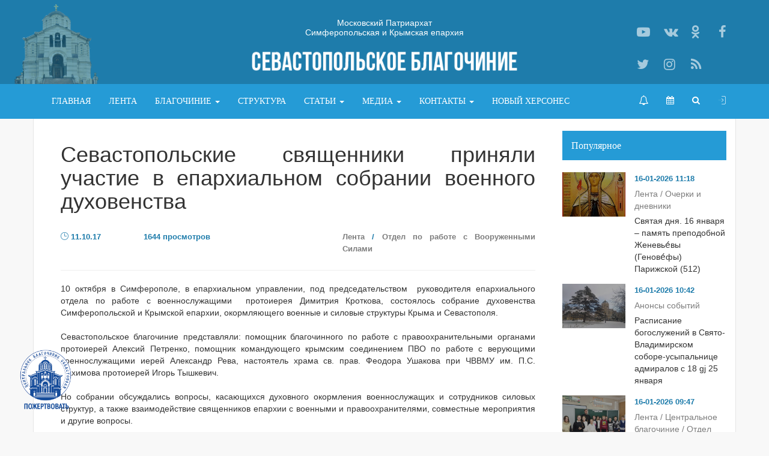

--- FILE ---
content_type: text/html; charset=utf-8
request_url: https://hersones.org/novosti/6781-sevastopolskie-svyaschenniki-prinyali-uchastie-v-eparhialnom-sobranii-voennogo-duhovenstva.html
body_size: 11258
content:
<!DOCTYPE html>
<html lang="ru" itemscope="" itemtype="http://schema.org/WebPage">
<head prefix="og: http://ogp.me/ns# fb: http://ogp.me/ns/fb# article: http://ogp.me/ns/article# ya: http://webmaster.yandex.ru/vocabularies/">


<meta http-equiv="Content-Type" content="text/html; charset=utf-8" />

<title>Севастопольские священники приняли участие в епархиальном собрании военного духовенства &raquo; Севастопольское Благочиние</title>
<meta name="description" content="10 октября в Симферополе, в епархиальном управлении, под председательством  руководителя епархиального отдела по работе с военнослужащими  протоиерея Димитрия Кроткова, состоялось собрание" />
<meta name="keywords" content="работе, помощник, вопросы, епархии, военнослужащими, протоиерей, Игорь, Нахимова, Тышкевич, собрании, верующими, ЧВВМУ, соединением, Ушакова, храма, настоятель, обсуждались, иерей, Феодора, Александр" />
<meta name="news_keywords" content="работе, помощник, вопросы, епархии, военнослужащими, протоиерей, Игорь, Нахимова, Тышкевич, собрании, верующими, ЧВВМУ, соединением, Ушакова, храма, настоятель, обсуждались, иерей, Феодора, Александр" />



<meta property="og:type" content="article" />
<meta property="og:title" content="Севастопольские священники приняли участие в епархиальном собрании военного духовенства &raquo; Севастопольское Благочиние" />
<meta property="og:description" content="10 октября в Симферополе, в епархиальном управлении, под председательством  руководителя епархиального отдела по работе с военнослужащими  протоиерея Димитрия Кроткова, состоялось собрание" />
<meta property="og:site_name" content="Севастопольское Благочиние" />
<meta property="og:url" content="https://hersones.org/novosti/6781-sevastopolskie-svyaschenniki-prinyali-uchastie-v-eparhialnom-sobranii-voennogo-duhovenstva.html" />
<meta property="og:image" content="https://hersones.org/uploads/posts/2017-10/1507707476_img_0306-10-10-17-11-34.jpg" />

<meta name="twitter:card" content="summary" />
<meta name="twitter:title" content="Севастопольские священники приняли участие в епархиальном собрании военного духовенства &raquo; Севастопольское Благочиние" />
<meta name="twitter:description" content="10 октября в Симферополе, в епархиальном управлении, под председательством  руководителя епархиального отдела по работе с военнослужащими  протоиерея Димитрия Кроткова, состоялось собрание" />
<meta name="twitter:site" content="Севастопольское Благочиние" />
<meta name="twitter:image" content="https://hersones.org/uploads/posts/2017-10/1507707476_img_0306-10-10-17-11-34.jpg" />

<link rel="image_src" href="https://hersones.org/uploads/posts/2017-10/1507707476_img_0306-10-10-17-11-34.jpg" />

<link rel="search" type="application/opensearchdescription+xml" href="https://hersones.org/engine/opensearch.php" title="Севастопольское Благочиние" />
<link rel="alternate" type="application/rss+xml" title="Севастопольское Благочиние" href="https://hersones.org/rss.xml" />

<meta name="viewport" content="width=device-width, initial-scale=1.0">
<link rel="shortcut icon" href="/favicon.ico">

<link type="text/css" rel="stylesheet" href="/templates/Hersones/plugins/bootstrap/css/bootstrap.min.css">
<link type="text/css" rel="stylesheet" href="//netdna.bootstrapcdn.com/font-awesome/4.7.0/css/font-awesome.min.css">

<link type="text/css" rel="stylesheet" href="http://fonts.googleapis.com/css?family=PT+Sans&subset=latin,cyrillic">
<link type="text/css" rel="stylesheet" href="/templates/Hersones/plugins/scrollbar/css/perfect-scrollbar.min.css">


<link type="text/css" rel="stylesheet" href="/templates/Hersones/css/main.css">








<link href="https://cdnjs.cloudflare.com/ajax/libs/fotorama/4.6.4/fotorama.min.css" type="text/css" rel="stylesheet" />


</head>
<body>


<!-- Yandex.Metrika counter -->
<script type="text/javascript" >
   (function(m,e,t,r,i,k,a){m[i]=m[i]||function(){(m[i].a=m[i].a||[]).push(arguments)};
   m[i].l=1*new Date();k=e.createElement(t),a=e.getElementsByTagName(t)[0],k.async=1,k.src=r,a.parentNode.insertBefore(k,a)})
   (window, document, "script", "https://mc.yandex.ru/metrika/tag.js", "ym");

   ym(86921507, "init", {
        clickmap:true,
        trackLinks:true,
        accurateTrackBounce:true,
        webvisor:true
   });
</script>
<noscript><div><img src="https://mc.yandex.ru/watch/86921507" style="position:absolute; left:-9999px;" alt="" /></div></noscript>
<!-- /Yandex.Metrika counter -->



<div id="header" itemscope="" itemtype="http://schema.org/WPHeader">
	<style>
#header .navbar-nav > li.ddwdth > .dropdown-menu {
    min-width: 340px;
}
</style>



<div class="head-logo-container text-center">
	<div class="container">
		
        <div class="tagline col-sm-12 col-md-6 pull-left-lg mar-20">
           Московский Патриархат 
           <br>
           Симферопольская и Крымская епархия
        </div>
        
        <div class="text-center">
			<a class="navbar-brand" href="/">
				<img src="/templates/Hersones/images/logo.png" title="Севастопольское благочиние">
			</a>
		</div>
		
		<div class="social">
			<div class="row">
                <a href="https://www.youtube.com/channel/UCkhCNS_6DpLQ7IFVwdxj52w" rel="nofollow" class="col-md-3" onclick="window.open(this.href,'_blank'); return false;" title="Канал Youtube">
					<span class="fa fa-youtube-play"></span>
				</a>
				<a href="https://vk.com/sevblag" rel="nofollow" class="col-md-3" onclick="window.open(this.href,'_blank'); return false;" title="Группа Вконтакте">
					<span class="fa fa-vk"></span>
				</a>
				<a href="https://ok.ru/group/53606014124117" rel="nofollow" class="col-md-3" onclick="window.open(this.href,'_blank'); return false;" title="Одноклассники">
					<span class="fa fa-odnoklassniki"></span>
				</a>
				<a href="https://www.facebook.com/hersones.org/" rel="nofollow" class="col-md-3" onclick="window.open(this.href,'_blank'); return false;" title="Facebook">
					<span class="fa fa-facebook"></span>
				</a>
				<a href="https://twitter.com/Sev_blagochinie" rel="nofollow" class="col-md-3" onclick="window.open(this.href,'_blank'); return false;" title="Twitter">
					<span class="fa fa-twitter"></span>
				</a>
				<a href="https://www.instagram.com/sev.blagochinie/" rel="nofollow" class="col-md-3" onclick="window.open(this.href,'_blank'); return false;" title="Instagram">
					<span class="fa fa-instagram"></span>
				</a>
				<a href="/rss.xml" rel="nofollow" class="col-md-3" title="RSS-лента">
					<span class="fa fa-rss"></span>
				</a>
			</div>
		</div>
	</div>
</div>


<!-- off-canvas menu - start -->
<div id="overlay"></div>
<div id="mySidenav" class="sidenav">
    <div class="col-md-12 brd-btm nopadding">
        <div class="btn-hide">
            <a href="javascript:void(0)" onclick="closeNav()" class="mar-15-bottom pull-right closebtn">&times;</a>
        </div>
        <ul class="nav navbar-nav">
            <li>
                <a href="/blagochinie/xramy/"><span class="fa fa-bell-o"></span>Расписание служб</a>
            </li>
            <li>
                <a href="http://days.pravoslavie.ru/Days/20260116.html" target="_blank" rel="nofollow"><span class="fa fa-calendar"></span>Православный календарь</a>
            </li>
            <li>
                <a href="/search" rel="nofollow"><span class="fa fa-search"></span>Поиск</a>
            </li>
        </ul>
        <div class="clearfix"></div>
    </div>
    <div class="col-md-12 brd-btm nopadding">
        <ul class="nav navbar-nav pad-15-t pad-15-b">
            <li>
                <a href="/" title="На главную">
                    Главная
                </a>
            </li>

            
            <li>
                <a href="/novosti/" title="Лента новостей">
                    Лента
                </a>
            </li>
            
            <li class="dropdown">
                <a href="javascript:void(0);" class="dropdown-toggle" data-toggle="dropdown">Благочиние <b class="caret"></b></a>
                <ul class="dropdown-menu sign">
                    
                    <li><a href="/blagochinie/xramy/">Храмы</a></li>
                    <li><a href="/prestolnye-prazdnik-hramov-sevastopolskogo-blagochiniya.html">Престольные праздники</a></li>
                    <li><a href="/blagochinie/duxovenstvo/">Духовенство</a></li>
                    <li><a href="/blagochinie/svyatyni/">Святыни</a></li>
                    <li><a href="/blagochinie/monastyri/">Монастыри</a></li>
                    
                    <li><a href="/blagochinie/centralnoe/"[seo-nofollow-centralnoe] rel="nofollow"[/seo-nofollow-centralnoe]>Центральное благочиние</a></li>
                    <li><a href="/blagochinie/severnoe/"[seo-nofollow-severnoe] rel="nofollow"[/seo-nofollow-severnoe]>Северное благочиние</a></li>
                    <li><a href="/blagochinie/balaklavskoe/"[seo-nofollow-balaklavskoe] rel="nofollow"[/seo-nofollow-balaklavskoe]>Балаклавское благочиние</a></li>
                    <li><a href="/blagochinie/hersonesskoe/"[seo-nofollow-hersonesskoe] rel="nofollow"[/seo-nofollow-hersonesskoe]>Херсонесское благочиние</a></li>

                    
                </ul>
            </li>
            
            
            <li>
                <a href="/struktura.html" title="Структура отделов">
                    Структура
                </a>
            </li>

            

            <li class="dropdown">
                <a href="/publication/" class="dropdown-toggle" data-toggle="dropdown">Статьи <b class="caret"></b></a>
                <ul class="dropdown-menu sign">
                    <li><a href="/publication/beseda-s-batyushkoy/">Беседа с Батюшкой</a></li>
                    <li><a href="/publication/duhovnyj-dnevnik/">Очерки и дневники</a></li>
                    <li><a href="/publication/poleznye-materialy/">Полезные материалы</a></li>
                    <li><a href="/publication/missionerskie-listovki/">Миссионерские листовки</a></li>
                    <li><a href="/publication/k-75-letiyu-osvobozhdeniya-sevastopolya/">К 75-летию освобождения Севастополя</a></li>
                </ul>
            </li>
            <li class="dropdown">
                <a href="javascript:void(0);" class="dropdown-toggle" data-toggle="dropdown">Медиа <b class="caret"></b></a>
                <ul class="dropdown-menu sign">
                    <li><a href="/media/foto/">Фото</a></li>
                    <li><a href="/media/video/" target="_blank">Видео</a></li>
                    
                    
                </ul>
            </li>
            
            <li class="dropdown">
                <a href="javascript:void(0);" class="dropdown-toggle" data-toggle="dropdown">Контакты <b class="caret"></b></a>
                <ul class="dropdown-menu sign">
                    <li><a href="/feedback">Секретариат</a></li>
                    <li><a href="/feedback-press">Пресс-служба</a></li>
                    <li><a href="/feedback-legal">Юр. отдел</a></li>
                </ul>
			 </li>
             

            <li>
                <a href="/noviy-hersones.html" title="Новый Херсонес">
                    Новый Херсонес
                </a>
            </li>
             
             
        </ul>
        <div class="clearfix"></div>
    </div>
    <div class="col-md-12 nopadding">
        <ul class="nav navbar-nav">
            <li class="dropdown active">
                


<a href="#" class="dropdown-toggle" data-toggle="dropdown" rel="nofollow"><span class="ico-acc-login"></span></a>
<ul class="dropdown-menu">
	<li>
		<form class="form-horizontal" method="post" action="">
			<div id="logform">
			  <div class="form-group">
				  <div class="col-sm-12 mar-15-t">
					  Авторизация
				  </div>
			  </div>
              <div class="form-group">
				  <div class="col-sm-12">
					  <input type="text" name="login_name" id="login_name" class="form-control" placeholder="Логин:">
				  </div>
			  </div>

			  <div class="form-group">
				  <div class="col-sm-12">
					  <input type="password" name="login_password" id="login_password" class="form-control" placeholder="Пароль:">
				  </div>
			  </div>
                
				<div class="form-group">
					<div class="col-sm-12 col-md-12">
						<!--<div class="col-sm-12 col-md-6 nopadding">
							<div class="btn-group col-md-12 nopadding" role="group" aria-label="Basic example">
								<a href="https://hersones.org/index.php?do=register" rel="nofollow" class="btn btn-default">
									<div rel="tooltip" data-original-title="Регистрация">
										<span class="fa fa-check"></span>
									</div>
								</a>
                                <a href="https://hersones.org/index.php?do=lostpassword" rel="nofollow" class="btn btn-default">
									<div rel="tooltip" data-original-title="Забыли пароль?">
										<span class="fa fa-lock"></span>
									</div> 
								</a>
							</div>
						</div>-->
						<div class="col-xs-12 col-sm-12 col-md-12 nopadding">
							<button type="submit" onclick="submit();" class="btn btn-default col-xs-12 col-sm-12 col-md-12">Войти</a>
							<input name="login" type="hidden" id="login" value="submit">
						</div>
					</div>
				</div>
				<div class="form-group">
					<div class="col-sm-12 col-md-12">
                        <a href="https://hersones.org/index.php?do=register" rel="nofollow" class="nopadding">
                            <span class="fa fa-check col-md-2 nopadding"></span>
                            <span class="col-md-10 nopadding">Регистрация</span>
                        </a>
                    </div>
                    <div class="col-sm-12 col-md-12">
                        <a href="https://hersones.org/index.php?do=lostpassword" rel="nofollow" class="nopadding">
				            <span class="fa fa-lock col-md-2 nopadding"></span>
				            <span class="col-md-10 nopadding">Забыли пароль?</span>
				        </a>
                    </div>
                </div>
                
                
                
			</div>
		</form>
	</li>
</ul>

            </li>
        </ul>
        <div class="clearfix"></div>
    </div>
</div>
<!-- off-canvas menu - end -->

<div class="head-menu-container text-center "><!--hidden-sm hidden-xs-->
	<div class="affix-top" data-spy="affix" data-offset-top="140">
       
        <!-- hidden pc menu - start -->
        <div class="container visible-sm-block visible-xs-block">
            <nav class="navbar navbar-inverse" role="navigation">
                <div class="row">
                    <div class="col-sm-9 col-xs-9">
                        <div class="navbar-header">
                            <!--
                            <button type="button" class="navbar-toggle" data-toggle="offcanvas" data-target="#header-menu-1" data-autohide="false"> 
                                <span class="icon-bar"></span>
                                <span class="icon-bar"></span>
                                <span class="icon-bar"></span>
                            </button>
                            -->
                            <a class="logo navbar-brand" href="/">
                                <i class="ico-all-mediarepost"></i>
                            </a>
                        </div>
                    </div>
                    <div class="col-sm-3 col-xs-3">
                        <a href="javascript:void(0);" onclick="openNav(); return false;" class="pad-15-top pad-15-bottom pull-right closebtn">
                            <i class="fa fa-list-ul"></i>
                        </a>
                    </div>
                </div>
            </nav>
        </div>
        <!-- hidden pc menu - end -->

        <!-- visible pc menu - start -->
		<div class="container hidden-sm hidden-xs">
			<nav class="navbar navbar-inverse" role="navigation">
				<div class="navbar-header">
					<!--
					<button type="button" class="navbar-toggle" data-toggle="offcanvas" data-target="#header-menu-1" data-autohide="false">
						<span class="icon-bar"></span>
						<span class="icon-bar"></span>
						<span class="icon-bar"></span>
					</button>
					-->
					
					
					
					<a class="navbar-brand" href="/">
						<!-- <img src="/templates/Hersones/images/logo.png" title="Севастопольское благочиние"> -->
					</a>
					
					
				</div>
				
				<div id="header-menu-1" class="navmenu navmenu-default navmenu-fixed-right offcanvas" role="navigation">
					<div class="close visible-xs"><span>x</span></div>
					<ul class="nav navbar-nav navbar-left">
                        <li>
                           <a href="/" title="На главную">
                              <i class="visible-sm fa fa-home" title="Главная"></i>
                              <span class="visible-md">Главная</span>
                              <span class="hidden-md hidden-sm">Главная</span>
                           </a>
                        </li>
                        
                        
                        <li>
                           <a href="/novosti/" title="Лента новостей">
                              <i class="visible-sm fa fa-newspaper-o" title="Лента новостей"></i>
                              <span class="visible-md">Лента</span>
                              <span class="hidden-md hidden-sm">Лента</span>
                           </a>
                        </li>
                        
                        <li class="dropdown">
					       <a href="javascript:void(0);" class="dropdown-toggle" data-toggle="dropdown">Благочиние <b class="caret"></b></a>
					       <ul class="dropdown-menu sign">
						      
                              <li><a href="/blagochinie/xramy/">Храмы</a></li>
						      <li><a href="/prestolnye-prazdnik-hramov-sevastopolskogo-blagochiniya.html">Престольные праздники</a></li>
                              <li><a href="/blagochinie/duxovenstvo/">Духовенство</a></li>
                              <li><a href="/blagochinie/svyatyni/">Святыни</a></li>
                              <li><a href="/blagochinie/monastyri/">Монастыри</a></li>
                              
                              <li><a href="/blagochinie/centralnoe/"[seo-nofollow-centralnoe] rel="nofollow"[/seo-nofollow-centralnoe]>Центральное благочиние</a></li>
                              <li><a href="/blagochinie/severnoe/"[seo-nofollow-severnoe] rel="nofollow"[/seo-nofollow-severnoe]>Северное благочиние</a></li>
                              <li><a href="/blagochinie/balaklavskoe/"[seo-nofollow-balaklavskoe] rel="nofollow"[/seo-nofollow-balaklavskoe]>Балаклавское благочиние</a></li>
                              <li><a href="/blagochinie/hersonesskoe/"[seo-nofollow-hersonesskoe] rel="nofollow"[/seo-nofollow-hersonesskoe]>Херсонесское благочиние</a></li>

                              
                              
                              
					       </ul>
			         	</li>
                        
                        
                        <li>
                           <a href="/struktura.html" title="Структура">
                              <i class="visible-sm fa fa-group" title="Структура"></i>
                              <span class="visible-md">Структура</span>
                              <span class="hidden-md hidden-sm">Структура</span>
                           </a>
                        </li>
                        
                        
                        
                        <li class="dropdown ddwdth">
					       <a href="/publication/" class="dropdown-toggle" data-toggle="dropdown">Статьи <b class="caret"></b></a>
					       <ul class="dropdown-menu sign">
                              <li><a href="/publication/beseda-s-batyushkoy/">Беседа с Батюшкой</a></li>
						      <li><a href="/publication/duhovnyj-dnevnik/">Очерки и дневники</a></li>
                              <li><a href="/publication/poleznye-materialy/">Полезные материалы</a></li>
                              <li><a href="/publication/missionerskie-listovki/">Миссионерские листовки</a></li>
                              <li><a href="/publication/k-75-letiyu-osvobozhdeniya-sevastopolya/">К 75-летию освобождения Севастополя</a></li>
					       </ul>
			         	</li>
                        <li class="dropdown">
					       <a href="javascript:void(0);" class="dropdown-toggle" data-toggle="dropdown">Медиа <b class="caret"></b></a>
					       <ul class="dropdown-menu sign">
                              <li><a href="/media/foto/">Фото</a></li>
						      <li><a href="/media/video/" target="_blank">Видео</a></li>
                              
                              
					       </ul>
			         	</li>
                        
                        <li class="dropdown">
					       <a href="javascript:void(0);" class="dropdown-toggle" data-toggle="dropdown">Контакты <b class="caret"></b></a>
					       <ul class="dropdown-menu sign">
						      <li><a href="/feedback">Секретариат</a></li>
						      <li><a href="/feedback-press">Пресс-служба</a></li>
						      <li><a href="/feedback-legal">Юр. отдел</a></li>
					       </ul>
			         	</li>
                        
                        <li>
                           <a href="/noviy-hersones.html" title="Новый Херсонес">
                              <i class="visible-sm fa fa-newspaper-o" title="Новый Херсонес"></i>
                              <span class="visible-md">Новый Херсонес</span>
                              <span class="hidden-md hidden-sm">Новый Херсонес</span>
                           </a>
                        </li>
                        
					</ul>
					<ul class="nav navbar-nav navbar-right">
                        <li class="hidden-xs"><a href="/blagochinie/xramy/" title="Расписание служб"><span class="fa fa-bell-o" style="font-size:16px;"></span></a></li>
                        <li class="hidden-xs"><a href="http://days.pravoslavie.ru/Days/20260116.html" target="_blank" rel="nofollow" title="Православный календарь"><span class="fa fa-calendar"></span></a></li>
						<li class="hidden-xs"><a href="/search" rel="nofollow" title="Поиск"><span class="fa fa-search"></span></a></li>
						<li class="dropdown active">
							


<a href="#" class="dropdown-toggle" data-toggle="dropdown" rel="nofollow"><span class="ico-acc-login"></span></a>
<ul class="dropdown-menu">
	<li>
		<form class="form-horizontal" method="post" action="">
			<div id="logform">
			  <div class="form-group">
				  <div class="col-sm-12 mar-15-t">
					  Авторизация
				  </div>
			  </div>
              <div class="form-group">
				  <div class="col-sm-12">
					  <input type="text" name="login_name" id="login_name" class="form-control" placeholder="Логин:">
				  </div>
			  </div>

			  <div class="form-group">
				  <div class="col-sm-12">
					  <input type="password" name="login_password" id="login_password" class="form-control" placeholder="Пароль:">
				  </div>
			  </div>
                
				<div class="form-group">
					<div class="col-sm-12 col-md-12">
						<!--<div class="col-sm-12 col-md-6 nopadding">
							<div class="btn-group col-md-12 nopadding" role="group" aria-label="Basic example">
								<a href="https://hersones.org/index.php?do=register" rel="nofollow" class="btn btn-default">
									<div rel="tooltip" data-original-title="Регистрация">
										<span class="fa fa-check"></span>
									</div>
								</a>
                                <a href="https://hersones.org/index.php?do=lostpassword" rel="nofollow" class="btn btn-default">
									<div rel="tooltip" data-original-title="Забыли пароль?">
										<span class="fa fa-lock"></span>
									</div> 
								</a>
							</div>
						</div>-->
						<div class="col-xs-12 col-sm-12 col-md-12 nopadding">
							<button type="submit" onclick="submit();" class="btn btn-default col-xs-12 col-sm-12 col-md-12">Войти</a>
							<input name="login" type="hidden" id="login" value="submit">
						</div>
					</div>
				</div>
				<div class="form-group">
					<div class="col-sm-12 col-md-12">
                        <a href="https://hersones.org/index.php?do=register" rel="nofollow" class="nopadding">
                            <span class="fa fa-check col-md-2 nopadding"></span>
                            <span class="col-md-10 nopadding">Регистрация</span>
                        </a>
                    </div>
                    <div class="col-sm-12 col-md-12">
                        <a href="https://hersones.org/index.php?do=lostpassword" rel="nofollow" class="nopadding">
				            <span class="fa fa-lock col-md-2 nopadding"></span>
				            <span class="col-md-10 nopadding">Забыли пароль?</span>
				        </a>
                    </div>
                </div>
                
                
                
			</div>
		</form>
	</li>
</ul>

						</li>
					</ul>
				</div>
			</nav>
		</div>
        <!-- visible pc menu - end -->
        
    </div>
</div>
</div>






<div id="container" class="container">


	









    <div class="row small-row">
		<div id="content" class="col-md-9 small-col">
			<article class="full">
	
    
	
	<div class="row small-row">
		<div class="col-md-12 small-col">
            
			<h1 class="mar-30">Севастопольские священники приняли участие в епархиальном собрании военного духовенства</h1>
			<div class="row small-row">
				<div class="col-md-2 small-col main-date mar-5">
					<span class="ico-all-clock" aria-hidden="true"></span>
					11.10.17
				</div>
				<div class="col-md-3 small-col main-view mar-5">
					<span class="ico-all-views_1"></span>
					1644 просмотров
				</div>
                
                <div class="favorites col-md-2 small-col main-view mar-5">
					
				</div>
                
                <div class="col-md-5 small-col main-date mar-5">
					<a href="https://hersones.org/novosti/">Лента</a> / <a href="https://hersones.org/otdely/chernomorskij-flot-rossii/">Отдел по работе с Вооруженными Силами</a>
                    
				</div>
			</div>
		</div>
		<div class="col-md-12 small-col">
			<hr />
		</div>
	</div>
    
       
    
    
    <div class="row small-row mar-30">
		<div id="article" class="col-md-12 small-col mar-30">
			10 октября в Симферополе, в епархиальном управлении, под председательством  руководителя епархиального отдела по работе с военнослужащими  протоиерея Димитрия Кроткова, состоялось собрание духовенства Симферопольской и Крымской епархии, окормляющего военные и силовые структуры Крыма и Севастополя. <br><br>Севастопольское благочиние представляли: помощник благочинного по работе с правоохранительными органами протоиерей Алексий Петренко, помощник командующего крымским соединением ПВО по работе с верующими военнослужащими иерей Александр Рева, настоятель храма св. прав. Феодора Ушакова при ЧВВМУ им. П.С. Нахимова протоиерей Игорь Тышкевич.<br><br>Но собрании обсуждались вопросы, касающихся духовного окормления военнослужащих и сотрудников силовых структур, а также взаимодействие священников епархии с военными и правоохранителями, совместные мероприятия и другие вопросы.
			
			
		</div>
        
        
        <div id="fotoalbum" class="col-md-12 small-col">
            <div class="fotorama" data-auto="false"><img src="/uploads/posts/2017-10/1507707446_img_0301-10-10-17-11-34.jpg" class="fr-fic fr-dii" alt=""><img src="/uploads/posts/2017-10/1507707459_img_0302-10-10-17-11-34.jpg" class="fr-fic fr-dii" alt=""><img src="/uploads/posts/2017-10/1507707484_img_0305-10-10-17-11-34.jpg" class="fr-fic fr-dii" alt=""><img src="/uploads/posts/2017-10/1507707430_img_0306-10-10-17-11-34.jpg" class="fr-fic fr-dii" alt=""></div>
        </div>
        
        
        <div class="col-md-12 small-col">
			
		</div>
        
        
  

  <div class="col-md-12 small-col mar-30-t center">
     <a href="/novosti/" class="btn btn-primary">Смотреть все новости</a>
  </div>
 

        
	</div>  
    
    
	
	<hr />
	
	<div class="row small-row mar-30">
		<div class="col-md-12 small-col main-tags">
			
		</div>
	</div>
	
	<div class="row small-row">
		<div class="col-md-12 small-col">
			<div class="row small-row">
				<div class="col-md-2 small-col main-date mar-5">
					<span class="ico-all-clock" aria-hidden="true"></span>
					11.10.17
				</div>
				<div class="col-md-3 small-col main-view mar-5">
					<span class="ico-all-views_1"></span>
					1644 просмотров
				</div>
                <div class="col-md-7 small-col main-view">



				</div>
			</div>
		</div>
	</div>
    
    
	
	<hr />
    
    
	<div id="comments">
       



<div id="mc-container"><div class="mc">

<div class="mc-head">
   <div class="mc-cnt"><i>0</i> комментариев</div>
</div>



<div class="mc-form mc-expanded">
<div class="mc-postbox">
  <div style="text-align:left; padding:10px; background-color:#e8e8e8;">Войдите, чтобы оставить комментарий. Простая <button class="btn btn-primary" onclick="window.open('/registration');">Регистрация</button> в два клика.</div>
</div></div>






<div class="mc-menu mc-grid"></div>


<div class="mc-comments">
	
<div id="dle-ajax-comments"></div>

</div>




<div class="mc-nocomment">Пока никто не оставил комментариев к этой статье. Вы можете стать первым!</div>



 

 


</div>
</div>


	</div>
    
    
</article>





<div class="col-md-12 small-col">
   <div class="title-block">
      <p>Читайте также:</p>
   </div>
</div>
<div class="col-md-12 small-col">
  <div class="row small-row">
     			<div class="col-sm-6 col-md-3 small-col mar-15">
				<div class="main-item img-cover" style="background-image: url('https://hersones.org/uploads/posts/2023-01/1674125840_mif-2.jpg');">
					<div class="overlay"></div>
					<div class="tab-panel-name">
						
						<a href="https://hersones.org/novosti/8801-pravda-i-mify-o-kreschenskoy-vode-i-kupanii-v-iordani.html" title="Правда и мифы о крещенской воде и купании в иордани">Правда и мифы о крещенской воде и купании в иордани</a>
					</div>
				</div>
			</div>			<div class="col-sm-6 col-md-3 small-col mar-15">
				<div class="main-item img-cover" style="background-image: url('https://hersones.org/uploads/posts/2022-01/1642234084_111.jpg');">
					<div class="overlay"></div>
					<div class="tab-panel-name">
						
						<a href="https://hersones.org/novosti/13459-15-yanvarya-den-pamyati-prepodobnogo-serafima-sarovskogo-zhitie-stati-propovedi-video.html" title="15 января – день памяти преподобного Серафима Саровского. Житие. Статьи. Проповеди. Молитвы. Видео">15 января – день памяти преподобного Серафима Саровского. Житие. Статьи. Проповеди. Молитвы. Видео</a>
					</div>
				</div>
			</div>			<div class="col-sm-6 col-md-3 small-col mar-15">
				<div class="main-item img-cover" style="background-image: url('https://hersones.org/uploads/posts/2026-01/1768393253__dsc4492.jpg');">
					<div class="overlay"></div>
					<div class="tab-panel-name">
						
						<a href="https://hersones.org/novosti/19920-.html" title="Божественная литургия в праздник Обрезания Господня во Владимирском соборе-усыпальнице адмиралов">Божественная литургия в праздник Обрезания Господня во Владимирском соборе-усыпальнице адмиралов</a>
					</div>
				</div>
			</div>			<div class="col-sm-6 col-md-3 small-col mar-15">
				<div class="main-item img-cover" style="background-image: url('https://hersones.org/uploads/posts/2026-01/1768551384_020361.jpg');">
					<div class="overlay"></div>
					<div class="tab-panel-name">
						
						<a href="https://hersones.org/novosti/19926-.html" title="Святая дня. 16 января – память преподобной Женевье́вы (Генове́фы) Парижской (512)">Святая дня. 16 января – память преподобной Женевье́вы (Генове́фы) Парижской (512)</a>
					</div>
				</div>
			</div> 
  </div>
</div>




<script>
  var IT_SHA=[]; var GUID=6781;
  var comments_num = 0;
  var dle_news_id= 6781;
  var total_comments_pages = 0; // 
  var current_comments_page= 1;
</script><script src='https://www.google.com/recaptcha/api.js?hl=ru' async defer></script>
		</div>
		
		<div id="sidebar" class="col-md-3 small-col">
		  <div class="row small-row">
	<div class="col-xs-12 col-sm-12 col-md-12 small-col">
		<div class="title-block">
			<h3>Популярное</h3>
		</div>
		
		<div class="row small-row">
						<div class="col-xs-6 col-sm-4 col-md-12 small-col mar-15">
				<div class="row small-row">
					<div class="col-xs-12 col-sm-12 col-md-5 small-col mar-15">
						<a href="https://hersones.org/novosti/19926-.html" rel="nofollow" class="main-item img-cover" style="background-image: url('https://hersones.org/uploads/posts/2026-01/1768551384_020361.jpg');">
							<div class="overlay"></div>
						</a>
					</div>
					<div class="col-xs-12 col-sm-12 col-md-7 small-col">
						<div class="main-date mar-5">16-01-2026 11:18</div>
						<a href="https://hersones.org/novosti/19926-.html" title="" class="mar-5 news-name">Лента      / Очерки и дневники</a>
						<div class="news-descr">Святая дня. 16 января – память преподобной Женевье́вы (Генове́фы) Парижской (512)</div>
					</div>
				</div>
			</div>			<div class="col-xs-6 col-sm-4 col-md-12 small-col mar-15">
				<div class="row small-row">
					<div class="col-xs-12 col-sm-12 col-md-5 small-col mar-15">
						<a href="https://hersones.org/novosti/anonsy-sobytij/19925-.html" rel="nofollow" class="main-item img-cover" style="background-image: url('https://hersones.org/uploads/posts/2026-01/1768549337_sobor-zimoy-foto-otec-nikolay-albul.jpg');">
							<div class="overlay"></div>
						</a>
					</div>
					<div class="col-xs-12 col-sm-12 col-md-7 small-col">
						<div class="main-date mar-5">16-01-2026 10:42</div>
						<a href="https://hersones.org/novosti/anonsy-sobytij/19925-.html" title="" class="mar-5 news-name">Анонсы событий</a>
						<div class="news-descr">Расписание богослужений в Свято-Владимирском соборе-усыпальнице адмиралов с 18 gj 25 января</div>
					</div>
				</div>
			</div>			<div class="col-xs-6 col-sm-4 col-md-12 small-col mar-15">
				<div class="row small-row">
					<div class="col-xs-12 col-sm-12 col-md-5 small-col mar-15">
						<a href="https://hersones.org/novosti/19924-.html" rel="nofollow" class="main-item img-cover" style="background-image: url('https://hersones.org/uploads/posts/2026-01/1768546067_photo_2026-01-16_00-23-33.jpg');">
							<div class="overlay"></div>
						</a>
					</div>
					<div class="col-xs-12 col-sm-12 col-md-7 small-col">
						<div class="main-date mar-5">16-01-2026 09:47</div>
						<a href="https://hersones.org/novosti/19924-.html" title="" class="mar-5 news-name">Лента        / Центральное благочиние        / Отдел Образования</a>
						<div class="news-descr">Священник Центрального благочиния провёл просветительские мероприятия в школе №15</div>
					</div>
				</div>
			</div>			<div class="col-xs-6 col-sm-4 col-md-12 small-col mar-15">
				<div class="row small-row">
					<div class="col-xs-12 col-sm-12 col-md-5 small-col mar-15">
						<a href="https://hersones.org/novosti/19923-tvorcheskaya-vstrecha-s-uchaschimisya-1-v-klassa-24-y-gimnazii.html" rel="nofollow" class="main-item img-cover" style="background-image: url('https://hersones.org/uploads/posts/2026-01/1768545400_8.jpg');">
							<div class="overlay"></div>
						</a>
					</div>
					<div class="col-xs-12 col-sm-12 col-md-7 small-col">
						<div class="main-date mar-5">16-01-2026 09:37</div>
						<a href="https://hersones.org/novosti/19923-tvorcheskaya-vstrecha-s-uchaschimisya-1-v-klassa-24-y-gimnazii.html" title="" class="mar-5 news-name">Лента         / Центральное благочиние         / Отдел Образования</a>
						<div class="news-descr">Творческая встреча с учащимися 1-В класса 24-й гимназии</div>
					</div>
				</div>
			</div>			<div class="col-xs-6 col-sm-4 col-md-12 small-col mar-15">
				<div class="row small-row">
					<div class="col-xs-12 col-sm-12 col-md-5 small-col mar-15">
						<a href="https://hersones.org/novosti/19922-.html" rel="nofollow" class="main-item img-cover" style="background-image: url('https://hersones.org/uploads/posts/2026-01/1768479998_photo_2026-01-15_13-55-29.jpg');">
							<div class="overlay"></div>
						</a>
					</div>
					<div class="col-xs-12 col-sm-12 col-md-7 small-col">
						<div class="main-date mar-5">15-01-2026 15:26</div>
						<a href="https://hersones.org/novosti/19922-.html" title="" class="mar-5 news-name">Лента          / Центральное благочиние</a>
						<div class="news-descr">Священник причастил детей, проходящих лечение в Детском больничном комплексе</div>
					</div>
				</div>
			</div>			<div class="col-xs-6 col-sm-4 col-md-12 small-col mar-15">
				<div class="row small-row">
					<div class="col-xs-12 col-sm-12 col-md-5 small-col mar-15">
						<a href="https://hersones.org/novosti/13459-15-yanvarya-den-pamyati-prepodobnogo-serafima-sarovskogo-zhitie-stati-propovedi-video.html" rel="nofollow" class="main-item img-cover" style="background-image: url('https://hersones.org/uploads/posts/2022-01/1642234084_111.jpg');">
							<div class="overlay"></div>
						</a>
					</div>
					<div class="col-xs-12 col-sm-12 col-md-7 small-col">
						<div class="main-date mar-5">15-01-2026 01:00</div>
						<a href="https://hersones.org/novosti/13459-15-yanvarya-den-pamyati-prepodobnogo-serafima-sarovskogo-zhitie-stati-propovedi-video.html" title="" class="mar-5 news-name">Лента           / Видео</a>
						<div class="news-descr">15 января – день памяти преподобного Серафима Саровского. Житие. Статьи. Проповеди. Молитвы. Видео</div>
					</div>
				</div>
			</div>
		</div>
        
        
        <div class="title-block">
         <!--  <iframe src="//mediarepost.ru/widget-news?cat=42&amp;fon=gray" width="300" height="350" style="border:0;"></iframe> -->
        </div>
        
        
        <div class="title-block">
			<h3>Наши партнеры</h3>
		</div>
        <div class="row small-row text-center">
			<a href="http://kliment-monastery.ru/" rel="nofollow" target="_blank"><img src="http://kliment-monastery.ru/images/common/banner_150x150.png" width="150" height="150" alt="Свято-Климентовский мужской монастырь"> </a> 
		</div>
        <br></br>
        <div class="row small-row text-center">
			<a href="https://istokipravoslavie.ru" rel="nofollow" target="_blank"><img src="/uploads/partners/istoki.jpg" width="200" alt="Духовно-культурный просветительский центр Истоки"> </a> 
		</div>
        
        <br></br>
        <div class="row small-row text-center">
			<a href="https://soc-help.ru/" rel="nofollow" target="_blank"><img src="/uploads/partners/za_gizn.png" width="150" alt="Региональная общественная организация «За Жизнь»"> </a> 
		</div>
        <br></br>
        <div class="row small-row text-center">
			<a href="https://hersones.org/lestvica.html" target="_blank"><img src="/uploads/partners/lestvica.jpg" width="150" alt="Православный реабилитационный центр «Лествица»"> </a> 
		</div>
        
<!--        <br></br>
        <div class="row small-row text-center">
			<a href="http://апостолфилипп.рф" target="_blank"><img src="/uploads/partners/apostol.png" width="150" alt="Детский центр на Радиогорке"> </a> 
		</div>
-->        
        
	</div>
</div>
		</div>
	</div>
























  
</div>





<div id="footer" itemscope itemtype="http://schema.org/WPFooter">
   <div class="container mar-30">
	<div class="row small-row">
		<div class="col-xs-12 col-sm-6 col-md-6 small-col">
			<div class="row small-row">
				<div class="col-xs-12 col-sm-12 col-md-7 small-col">
					<a class="navbar-brand" href="/">
						<img src="/templates/Hersones/images/logo.png" title="Севастопольское благочиние">
						<span class="tagline">Московский Патриархат</span>
                        <span class="tagline">Симферопольская и Крымская епархия</span>
					</a>
					
					<div  class="clearfix"></div>
					<hr />
					
					<h3>Присоединяйтесь</h3>
					<div class="row small-row">
						<div class="col-md-6">
							<a href="https://vk.com/sevblag" rel="nofollow" title="Мы Вконтакте" class="footer-social mar-15" onclick="window.open(this.href,'_blank'); return false;">
								<i class="fa fa-vk"></i>
								Вконтакте
							</a>
							<a href="https://ok.ru/group/53606014124117" rel="nofollow" title="Мы в Одноклассниках" class="footer-social mar-15" onclick="window.open(this.href,'_blank'); return false;">
								<i class="fa fa-odnoklassniki"></i>
								Одноклассники
							</a>
							<a href="https://www.facebook.com/hersones.org/" rel="nofollow" title="Мы в Facebook" class="footer-social mar-15" onclick="window.open(this.href,'_blank'); return false;">
								<i class="fa fa-facebook" aria-hidden="true"></i>
								Фейсбук
							</a>
							
						</div>
						<div class="col-md-6">
							
							<a href="https://twitter.com/Sev_blagochinie" rel="nofollow" title="Мы в Twitter" class="footer-social mar-15" onclick="window.open(this.href,'_blank'); return false;">
								<i class="fa fa-twitter"></i>
								Твитер
							</a>
							<a href="https://www.instagram.com/sev.blagochinie/" rel="nofollow" title="Мы в Instagram" class="footer-social mar-15" onclick="window.open(this.href,'_blank'); return false;">
								<i class="fa fa-instagram"></i>
								Instagram
							</a>
							<a href="/rss.xml" title="Читать ленту" rel="nofollow" class="footer-social mar-15">
								<i class="fa fa-rss"></i>
								RSS
							</a>
						</div>
                        
<!-- ПЛАТЁЖНЫЕ СИСТЕМЫ -->
<a href="https://uniteller.ru">&nbsp; <img src="/templates/Hersones/images/pay.png" width="250"></a><br>
<a href="/pozhertvovaniya.html">&nbsp; &nbsp; Информация о платёжной системе</a>
<!-- / ПЛАТЁЖНЫЕ СИСТЕМЫ -->
                        
					</div>
				</div>
				<div class="col-xs-12 col-sm-12 col-md-5">
					<h3>Отделы</h3>
					<ul class="row small-row">
						<li class="col-md-12 small-col"><a href="/molodyozhnyj-otdel.html"[seo-nofollow-otdel-1] rel="nofollow"[/seo-nofollow-otdel-1]>Молодежный отдел</a></li>
						<li class="col-md-12 small-col"><a href="/po-obrazovaniyu-i-katexizacii.html"[seo-nofollow-otdel-2] rel="nofollow"[/seo-nofollow-otdel-2]>Отдел образования</a></li>
						<li class="col-md-12 small-col"><a href="/chernomorskij-flot-rossii.html"[seo-nofollow-otdel-3] rel="nofollow"[/seo-nofollow-otdel-3]>По работе с ВС</a></li>
                        <li class="col-md-12 small-col"><a href="/pravooxranitelnye-uchrezhdeniya.html"[seo-nofollow-otdel-4] rel="nofollow"[/seo-nofollow-otdel-4]>По работе с правоохр.</a></li>
                        <li class="col-md-12 small-col"><a href="/kazachestvo.html"[seo-nofollow-otdel-5] rel="nofollow"[/seo-nofollow-otdel-5]>По работе с Казачеством</a></li>
                        <li class="col-md-12 small-col"><a href="/otdel-po-rabote-s-semyami.html"[seo-nofollow-otdel-6] rel="nofollow"[/seo-nofollow-otdel-6]>Отдел по делам семьи</a></li>
                        <!--<li class="col-md-12 small-col"><a href="/obschestvo-trezvosti.html">Общество трезвости</a></li> -->
                        <li class="col-md-12 small-col"><a href="/voskresnye-shkoly.html"[seo-nofollow-otdel-7] rel="nofollow"[/seo-nofollow-otdel-7]>Воскресные школы</a></li>
                        <li class="col-md-12 small-col"><a href="/palomnicheskij.html"[seo-nofollow-otdel-8] rel="nofollow"[/seo-nofollow-otdel-8]>Отдел паломничества</a></li>
                        <li class="col-md-12 small-col"><a href="/gorod-dobro-ty.html">Город Добро Ты</a></li>
                        <li class="col-md-12 small-col"><a href="/otdel-po-rabote-so-smi.html"[seo-nofollow-otdel-9] rel="nofollow"[/seo-nofollow-otdel-9]>По работе со СМИ</a></li>
                        <li class="col-md-12 small-col"><a href="/feedback">Контакты</a></li>
					</ul>
				</div>
			</div>
		</div>
		<div class="col-xs-12 col-sm-6 col-md-6 small-col">
			<div class="row small-row">
				<div class="col-xs-12 col-sm-12 col-md-6 small-col mar-30-t pad-30-t">		
                    		<a href="https://hersones.org/novosti/16393-v-sevastopole-osvyatili-bolee-20-kormovyh-andreevskih-flagov-dlya-korabley-katerov-i-sudov-obespecheniya-chernomorskogo-flota.html" title="" class="index-content-ins">
			<div class="col-md-5 nopadding">
				<div class="index-photo-ins img-circle img-cover spin circle" style="background-image: url('/templates/Hersones/images/persons/sergiy.jpg');"></div>
			</div>
			<div class="col-md-7">
				<h4>Протоиерей Сергий Халюта</h4>
                <p>В Севастополе освятили более 20 кормовых Андреевских флагов для кораблей, катеров и судов обеспечения Черноморского флота</p>
			</div>
		</a>
				</div>
				<div class="col-xs-12 col-sm-12 col-md-6 small-col">
					<script type="text/javascript" src="//vk.com/js/api/openapi.js?145"></script>
					<!-- VK Widget -->
					<div id="vk_groups"></div>
					<script type="text/javascript">
						VK.Widgets.Group("vk_groups", {mode: 4, wide: 1, no_cover: 1, height: "280"}, '169660467_456239018'); //, color1: '333333', color2: '999999', color3: '3C6B3F'
					</script>
				</div>
			</div>
		</div>
	</div>
</div>
<div class="col-md-12 main-copyright">
	<div class="container">
		
		Севастопольское благочиние © 2017
		
	</div>
</div>
</div>




<!-- noindex -->
<div class="modal fade" id="basicModal" tabindex="-1" role="dialog">
     <div class="modal-dialog">
       <div class="modal-content">
          <div class="modal-header"><button class="close" type="button" data-dismiss="modal">x</button>
             <span class="modal-title" id="basicModalTitle">Информация</span>
          </div>
        <div class="modal-body">
          <span>Содержимое модального окна</span>
        </div>
       <div class="modal-footer">
          <button id="basicModalSave" class="btn btn-primary" type="button">Сохранить</button>
          <button id="basicModalClose" class="btn btn-default" type="button" data-dismiss="modal" onclick="ModalCloseIt();">Закрыть</button>
       </div>
    </div>
  </div>
</div>
<!-- /noindex -->





<script type="text/javascript" src="/templates/Hersones/plugins/jquery/js/jquery-3.2.1.min.js"></script>
<script type="text/javascript" src="/templates/Hersones/plugins/bootstrap/js/bootstrap.min.js"></script>
<script type="text/javascript" src="/templates/Hersones/js/engine.js"></script>


<link media="screen" href="/engine/editor/css/default.css" type="text/css" rel="stylesheet" />

<script type="text/javascript" src="/templates/Hersones/plugins/scrollbar/js/perfect-scrollbar.jquery.min.js"></script>
<script type="text/javascript" src="/templates/Hersones/plugins/offcanvas/js/offcanvas.js"></script>

<script type="text/javascript" src="/templates/Hersones/js/main.js"></script>











  <script type="text/javascript">
    $(".mc-hide .spoiler-push").click(function() { $(this).parent().next().collapse('toggle'); });
  </script>




  
  <script type="text/javascript">
    $(function(){
      if (total_comments_pages == current_comments_page) {$('.mc-pagination').hide();}
    });
  </script>
  
  
<script src="https://cdnjs.cloudflare.com/ajax/libs/fotorama/4.6.4/fotorama.min.js"></script>
<script>
$(function () 
{
  $('.fotorama').fotorama({
    width: 900,
    maxwidth: '100%',
    ratio: 16/9,
    allowfullscreen: true,
    nav: 'thumbs'
  });
 
});
</script>




<script type="text/javascript">
<!--
var dle_root       = '/';
var dle_admin      = '';
var dle_login_hash = '8919b451f7d519f6eed0efe2815e2e63e8f4b480';
var dle_group      = 5;
var dle_skin       = 'Hersones';
var dle_wysiwyg    = '-1';
var quick_wysiwyg  = '1';
var dle_act_lang   = ["Да", "Нет", "Ввод", "Отмена", "Сохранить", "Удалить", "Загрузка. Пожалуйста, подождите..."];
var menu_short     = 'Быстрое редактирование';
var menu_full      = 'Полное редактирование';
var menu_profile   = 'Просмотр профиля';
var menu_send      = 'Отправить сообщение';
var menu_uedit     = 'Админцентр';
var dle_info       = 'Информация';
var dle_confirm    = 'Подтверждение';
var dle_prompt     = 'Ввод информации';
var dle_req_field  = 'Заполните все необходимые поля';
var dle_del_agree  = 'Вы действительно хотите удалить? Данное действие невозможно будет отменить';
var dle_spam_agree = 'Вы действительно хотите отметить пользователя как спамера? Это приведёт к удалению всех его комментариев';
var dle_complaint  = 'Укажите текст Вашей жалобы для администрации:';
var dle_big_text   = 'Выделен слишком большой участок текста.';
var dle_orfo_title = 'Укажите комментарий для администрации к найденной ошибке на странице';
var dle_p_send     = 'Отправить';
var dle_p_send_ok  = 'Уведомление успешно отправлено';
var dle_save_ok    = 'Изменения успешно сохранены. Обновить страницу?';
var dle_reply_title= 'Ответ на комментарий';
var dle_tree_comm  = '0';
var dle_del_news   = 'Удалить статью';
var dle_sub_agree  = 'Вы действительно хотите подписаться на комментарии к данной публикации?';
var allow_dle_delete_news   = false;

//-->
</script>


<!-- КНОПКА ПОЖЕРТВОВАНИЯ -->

<div id="donation"><button id="donationbutton"><a href="https://hersones.org/pay.php" target="_blank"><img src="/templates/Hersones/images/donation.png" width="100" alt="Пожертвование благочинию"></a></button></div></div>

<!-- / КНОПКА ПОЖЕРТВОВАНИЯ -->

</body>
</html>